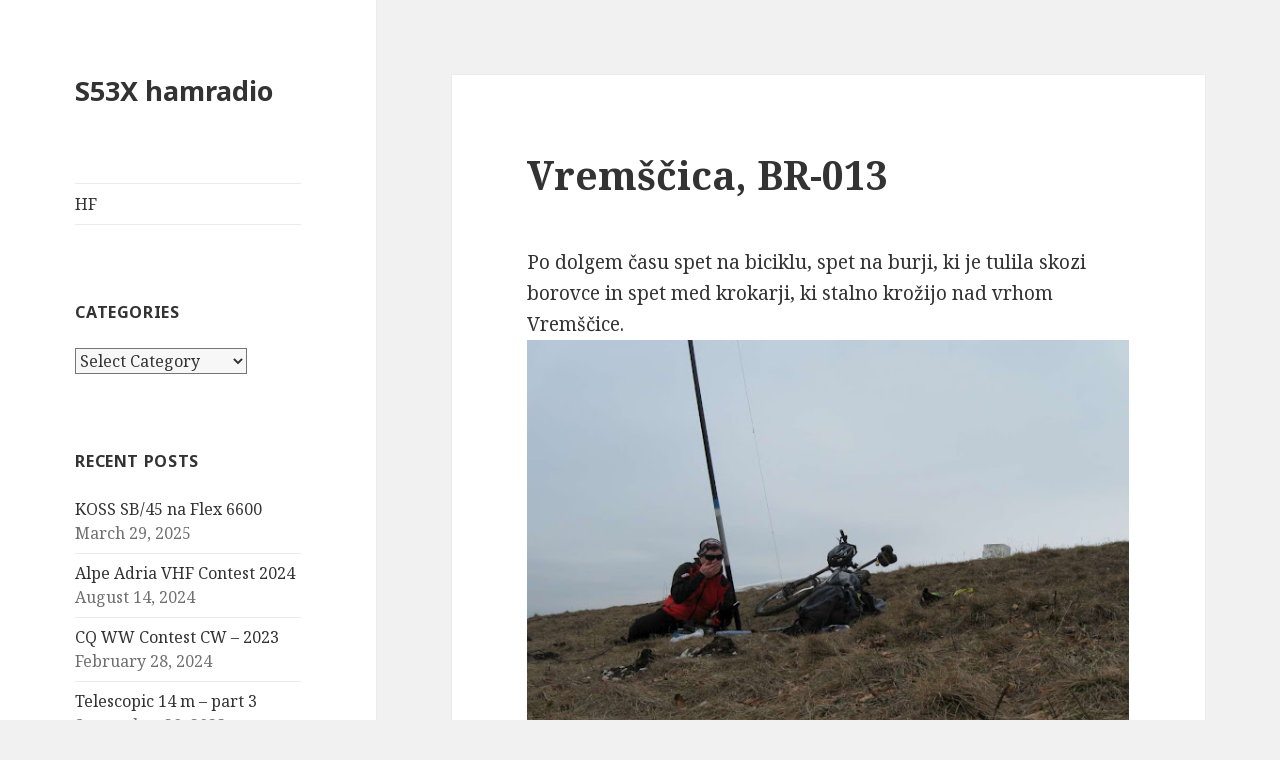

--- FILE ---
content_type: text/html; charset=UTF-8
request_url: http://s53x.m2b.si/miks/vremscica-s5br-013/
body_size: 6925
content:
<!DOCTYPE html>
<html lang="en" class="no-js">
<head>
	<meta charset="UTF-8">
	<meta name="viewport" content="width=device-width">
	<link rel="profile" href="http://gmpg.org/xfn/11">
	<link rel="pingback" href="http://s53x.m2b.si/xmlrpc.php">
	<!--[if lt IE 9]>
	<script src="http://s53x.m2b.si/wp-content/themes/twentyfifteen/js/html5.js"></script>
	<![endif]-->
	<script>(function(html){html.className = html.className.replace(/\bno-js\b/,'js')})(document.documentElement);</script>
<title>Vremščica, BR-013 &#8211; S53X hamradio</title>
<link rel='dns-prefetch' href='//s0.wp.com' />
<link rel='dns-prefetch' href='//secure.gravatar.com' />
<link rel='dns-prefetch' href='//fonts.googleapis.com' />
<link rel='dns-prefetch' href='//s.w.org' />
<link href='https://fonts.gstatic.com' crossorigin rel='preconnect' />
<link rel="alternate" type="application/rss+xml" title="S53X hamradio &raquo; Feed" href="http://s53x.m2b.si/feed/" />
<link rel="alternate" type="application/rss+xml" title="S53X hamradio &raquo; Comments Feed" href="http://s53x.m2b.si/comments/feed/" />
		<script type="text/javascript">
			window._wpemojiSettings = {"baseUrl":"https:\/\/s.w.org\/images\/core\/emoji\/12.0.0-1\/72x72\/","ext":".png","svgUrl":"https:\/\/s.w.org\/images\/core\/emoji\/12.0.0-1\/svg\/","svgExt":".svg","source":{"concatemoji":"http:\/\/s53x.m2b.si\/wp-includes\/js\/wp-emoji-release.min.js?ver=5.2.3"}};
			!function(a,b,c){function d(a,b){var c=String.fromCharCode;l.clearRect(0,0,k.width,k.height),l.fillText(c.apply(this,a),0,0);var d=k.toDataURL();l.clearRect(0,0,k.width,k.height),l.fillText(c.apply(this,b),0,0);var e=k.toDataURL();return d===e}function e(a){var b;if(!l||!l.fillText)return!1;switch(l.textBaseline="top",l.font="600 32px Arial",a){case"flag":return!(b=d([55356,56826,55356,56819],[55356,56826,8203,55356,56819]))&&(b=d([55356,57332,56128,56423,56128,56418,56128,56421,56128,56430,56128,56423,56128,56447],[55356,57332,8203,56128,56423,8203,56128,56418,8203,56128,56421,8203,56128,56430,8203,56128,56423,8203,56128,56447]),!b);case"emoji":return b=d([55357,56424,55356,57342,8205,55358,56605,8205,55357,56424,55356,57340],[55357,56424,55356,57342,8203,55358,56605,8203,55357,56424,55356,57340]),!b}return!1}function f(a){var c=b.createElement("script");c.src=a,c.defer=c.type="text/javascript",b.getElementsByTagName("head")[0].appendChild(c)}var g,h,i,j,k=b.createElement("canvas"),l=k.getContext&&k.getContext("2d");for(j=Array("flag","emoji"),c.supports={everything:!0,everythingExceptFlag:!0},i=0;i<j.length;i++)c.supports[j[i]]=e(j[i]),c.supports.everything=c.supports.everything&&c.supports[j[i]],"flag"!==j[i]&&(c.supports.everythingExceptFlag=c.supports.everythingExceptFlag&&c.supports[j[i]]);c.supports.everythingExceptFlag=c.supports.everythingExceptFlag&&!c.supports.flag,c.DOMReady=!1,c.readyCallback=function(){c.DOMReady=!0},c.supports.everything||(h=function(){c.readyCallback()},b.addEventListener?(b.addEventListener("DOMContentLoaded",h,!1),a.addEventListener("load",h,!1)):(a.attachEvent("onload",h),b.attachEvent("onreadystatechange",function(){"complete"===b.readyState&&c.readyCallback()})),g=c.source||{},g.concatemoji?f(g.concatemoji):g.wpemoji&&g.twemoji&&(f(g.twemoji),f(g.wpemoji)))}(window,document,window._wpemojiSettings);
		</script>
		<style type="text/css">
img.wp-smiley,
img.emoji {
	display: inline !important;
	border: none !important;
	box-shadow: none !important;
	height: 1em !important;
	width: 1em !important;
	margin: 0 .07em !important;
	vertical-align: -0.1em !important;
	background: none !important;
	padding: 0 !important;
}
</style>
	<link rel='stylesheet' id='twentyfifteen-jetpack-css'  href='http://s53x.m2b.si/wp-content/plugins/jetpack/modules/theme-tools/compat/twentyfifteen.css?ver=7.7.1' type='text/css' media='all' />
<link rel='stylesheet' id='wp-block-library-css'  href='http://s53x.m2b.si/wp-includes/css/dist/block-library/style.min.css?ver=5.2.3' type='text/css' media='all' />
<link rel='stylesheet' id='wp-block-library-theme-css'  href='http://s53x.m2b.si/wp-includes/css/dist/block-library/theme.min.css?ver=5.2.3' type='text/css' media='all' />
<link rel='stylesheet' id='twentyfifteen-fonts-css'  href='https://fonts.googleapis.com/css?family=Noto+Sans%3A400italic%2C700italic%2C400%2C700%7CNoto+Serif%3A400italic%2C700italic%2C400%2C700%7CInconsolata%3A400%2C700&#038;subset=latin%2Clatin-ext' type='text/css' media='all' />
<link rel='stylesheet' id='genericons-css'  href='http://s53x.m2b.si/wp-content/plugins/jetpack/_inc/genericons/genericons/genericons.css?ver=3.1' type='text/css' media='all' />
<link rel='stylesheet' id='twentyfifteen-style-css'  href='http://s53x.m2b.si/wp-content/themes/twentyfifteen/style.css?ver=5.2.3' type='text/css' media='all' />
<link rel='stylesheet' id='twentyfifteen-block-style-css'  href='http://s53x.m2b.si/wp-content/themes/twentyfifteen/css/blocks.css?ver=20181230' type='text/css' media='all' />
<!--[if lt IE 9]>
<link rel='stylesheet' id='twentyfifteen-ie-css'  href='http://s53x.m2b.si/wp-content/themes/twentyfifteen/css/ie.css?ver=20141010' type='text/css' media='all' />
<![endif]-->
<!--[if lt IE 8]>
<link rel='stylesheet' id='twentyfifteen-ie7-css'  href='http://s53x.m2b.si/wp-content/themes/twentyfifteen/css/ie7.css?ver=20141010' type='text/css' media='all' />
<![endif]-->
<link rel='stylesheet' id='jetpack_css-css'  href='http://s53x.m2b.si/wp-content/plugins/jetpack/css/jetpack.css?ver=7.7.1' type='text/css' media='all' />
<script type='text/javascript' src='http://s53x.m2b.si/wp-includes/js/jquery/jquery.js?ver=1.12.4-wp'></script>
<script type='text/javascript' src='http://s53x.m2b.si/wp-includes/js/jquery/jquery-migrate.min.js?ver=1.4.1'></script>
<link rel='https://api.w.org/' href='http://s53x.m2b.si/wp-json/' />
<link rel="EditURI" type="application/rsd+xml" title="RSD" href="http://s53x.m2b.si/xmlrpc.php?rsd" />
<link rel="wlwmanifest" type="application/wlwmanifest+xml" href="http://s53x.m2b.si/wp-includes/wlwmanifest.xml" /> 
<link rel='prev' title='Modrasovec, TK-007' href='http://s53x.m2b.si/miks/modrasovec-tk-007/' />
<link rel='next' title='Slavnik, 15. marec 2010' href='http://s53x.m2b.si/miks/slavnik-15-marec-2010/' />
<meta name="generator" content="WordPress 5.2.3" />
<link rel="canonical" href="http://s53x.m2b.si/miks/vremscica-s5br-013/" />
<link rel='shortlink' href='https://wp.me/p7jsYM-7E' />
<link rel="alternate" type="application/json+oembed" href="http://s53x.m2b.si/wp-json/oembed/1.0/embed?url=http%3A%2F%2Fs53x.m2b.si%2Fmiks%2Fvremscica-s5br-013%2F" />
<link rel="alternate" type="text/xml+oembed" href="http://s53x.m2b.si/wp-json/oembed/1.0/embed?url=http%3A%2F%2Fs53x.m2b.si%2Fmiks%2Fvremscica-s5br-013%2F&#038;format=xml" />

<meta name='kya-data' id='kya-data' content='{"title":"Vrem\u0161\u010dica, BR-013","url":"http:\/\/s53x.m2b.si\/miks\/vremscica-s5br-013\/","pub_date":"2010-03-04 20:43:57","mod_date":"2010-03-04 20:43:57","type":"post","post_id":474,"author_id":"1","author_name":null,"author_display_name":"admin","tags":[],"categories":["miks"],"image":null}' />

		<script type="text/javascript">
			var _statcounter = _statcounter || [];
			_statcounter.push({"tags": {"author": "admin"}});
		</script>
		
<link rel='dns-prefetch' href='//v0.wordpress.com'/>
<style type='text/css'>img#wpstats{display:none}</style>		<style type="text/css">.recentcomments a{display:inline !important;padding:0 !important;margin:0 !important;}</style>
		
<!-- Jetpack Open Graph Tags -->
<meta property="og:type" content="article" />
<meta property="og:title" content="Vremščica, BR-013" />
<meta property="og:url" content="http://s53x.m2b.si/miks/vremscica-s5br-013/" />
<meta property="og:description" content="Po dolgem času spet na biciklu, spet na burji, ki je tulila skozi borovce in spet med krokarji, ki stalno krožijo nad vrhom Vremščice. Še štiri slike." />
<meta property="article:published_time" content="2010-03-04T19:43:57+00:00" />
<meta property="article:modified_time" content="2010-03-04T19:43:57+00:00" />
<meta property="og:site_name" content="S53X hamradio" />
<meta property="og:image" content="https://s0.wp.com/i/blank.jpg" />
<meta name="twitter:text:title" content="Vremščica, BR-013" />
<meta name="twitter:card" content="summary" />

<!-- End Jetpack Open Graph Tags -->
</head>

<body class="post-template-default single single-post postid-474 single-format-standard wp-embed-responsive">
<div id="page" class="hfeed site">
	<a class="skip-link screen-reader-text" href="#content">Skip to content</a>

	<div id="sidebar" class="sidebar">
		<header id="masthead" class="site-header" role="banner">
			<div class="site-branding">
										<p class="site-title"><a href="http://s53x.m2b.si/" rel="home">S53X hamradio</a></p>
										<button class="secondary-toggle">Menu and widgets</button>
			</div><!-- .site-branding -->
		</header><!-- .site-header -->

			<div id="secondary" class="secondary">

					<nav id="site-navigation" class="main-navigation" role="navigation">
				<div class="menu-hf-container"><ul id="menu-hf" class="nav-menu"><li id="menu-item-1820" class="menu-item menu-item-type-taxonomy menu-item-object-category menu-item-1820"><a href="http://s53x.m2b.si/category/hf/">HF</a></li>
</ul></div>			</nav><!-- .main-navigation -->
		
		
					<div id="widget-area" class="widget-area" role="complementary">
				<aside id="categories-2" class="widget widget_categories"><h2 class="widget-title">Categories</h2><form action="http://s53x.m2b.si" method="get"><label class="screen-reader-text" for="cat">Categories</label><select  name='cat' id='cat' class='postform' >
	<option value='-1'>Select Category</option>
	<option class="level-0" value="18">Antenna&nbsp;&nbsp;(8)</option>
	<option class="level-0" value="11">HF&nbsp;&nbsp;(54)</option>
	<option class="level-0" value="5">miks&nbsp;&nbsp;(164)</option>
	<option class="level-0" value="12">SOTA&nbsp;&nbsp;(2)</option>
	<option class="level-0" value="8">Šport&nbsp;&nbsp;(1)</option>
	<option class="level-0" value="16">tech&nbsp;&nbsp;(15)</option>
	<option class="level-0" value="1">Uncategorized&nbsp;&nbsp;(23)</option>
	<option class="level-0" value="4">VHF&nbsp;&nbsp;(11)</option>
</select>
</form>
<script type='text/javascript'>
/* <![CDATA[ */
(function() {
	var dropdown = document.getElementById( "cat" );
	function onCatChange() {
		if ( dropdown.options[ dropdown.selectedIndex ].value > 0 ) {
			dropdown.parentNode.submit();
		}
	}
	dropdown.onchange = onCatChange;
})();
/* ]]> */
</script>

			</aside>		<aside id="recent-posts-2" class="widget widget_recent_entries">		<h2 class="widget-title">Recent Posts</h2>		<ul>
											<li>
					<a href="http://s53x.m2b.si/uncategorized/koss-sb-45-na-flex-6600/">KOSS SB/45 na Flex 6600</a>
											<span class="post-date">March 29, 2025</span>
									</li>
											<li>
					<a href="http://s53x.m2b.si/vhf/alpe-adria-vhf-contest-2024/">Alpe Adria VHF Contest 2024</a>
											<span class="post-date">August 14, 2024</span>
									</li>
											<li>
					<a href="http://s53x.m2b.si/uncategorized/cq-ww-contest-cw-2023/">CQ WW Contest CW &#8211; 2023</a>
											<span class="post-date">February 28, 2024</span>
									</li>
											<li>
					<a href="http://s53x.m2b.si/uncategorized/telescopic-14-m-part-3/">Telescopic 14 m  &#8211; part 3</a>
											<span class="post-date">September 20, 2023</span>
									</li>
											<li>
					<a href="http://s53x.m2b.si/uncategorized/telescopic-14-m-part-2/">Telescopic 14 m &#8211; part 2</a>
											<span class="post-date">September 20, 2023</span>
									</li>
											<li>
					<a href="http://s53x.m2b.si/uncategorized/telescopic-14m/">Telescopic 14m &#8211; part 1</a>
											<span class="post-date">September 20, 2023</span>
									</li>
											<li>
					<a href="http://s53x.m2b.si/antenna/trasa-do-inband-2/">Trasa do Inband 2</a>
											<span class="post-date">September 20, 2023</span>
									</li>
											<li>
					<a href="http://s53x.m2b.si/antenna/5-element-28-mhz-5-l-10/">5 element 28 MHz &#8211; 5 L 10</a>
											<span class="post-date">September 19, 2023</span>
									</li>
											<li>
					<a href="http://s53x.m2b.si/uncategorized/moxon-40m-band/">Moxon 40m Band</a>
											<span class="post-date">September 19, 2023</span>
									</li>
											<li>
					<a href="http://s53x.m2b.si/uncategorized/cqww-rtty-2021/">CQWW RTTY 2022</a>
											<span class="post-date">January 3, 2023</span>
									</li>
					</ul>
		</aside><aside id="archives-2" class="widget widget_archive"><h2 class="widget-title">Archives</h2>		<ul>
				<li><a href='http://s53x.m2b.si/2025/03/'>March 2025</a></li>
	<li><a href='http://s53x.m2b.si/2024/08/'>August 2024</a></li>
	<li><a href='http://s53x.m2b.si/2024/02/'>February 2024</a></li>
	<li><a href='http://s53x.m2b.si/2023/09/'>September 2023</a></li>
	<li><a href='http://s53x.m2b.si/2023/01/'>January 2023</a></li>
	<li><a href='http://s53x.m2b.si/2022/10/'>October 2022</a></li>
	<li><a href='http://s53x.m2b.si/2022/09/'>September 2022</a></li>
	<li><a href='http://s53x.m2b.si/2022/06/'>June 2022</a></li>
	<li><a href='http://s53x.m2b.si/2022/05/'>May 2022</a></li>
	<li><a href='http://s53x.m2b.si/2022/04/'>April 2022</a></li>
	<li><a href='http://s53x.m2b.si/2022/03/'>March 2022</a></li>
	<li><a href='http://s53x.m2b.si/2022/01/'>January 2022</a></li>
	<li><a href='http://s53x.m2b.si/2021/11/'>November 2021</a></li>
	<li><a href='http://s53x.m2b.si/2021/10/'>October 2021</a></li>
	<li><a href='http://s53x.m2b.si/2021/09/'>September 2021</a></li>
	<li><a href='http://s53x.m2b.si/2021/08/'>August 2021</a></li>
	<li><a href='http://s53x.m2b.si/2021/05/'>May 2021</a></li>
	<li><a href='http://s53x.m2b.si/2021/01/'>January 2021</a></li>
	<li><a href='http://s53x.m2b.si/2020/10/'>October 2020</a></li>
	<li><a href='http://s53x.m2b.si/2020/08/'>August 2020</a></li>
	<li><a href='http://s53x.m2b.si/2020/05/'>May 2020</a></li>
	<li><a href='http://s53x.m2b.si/2020/01/'>January 2020</a></li>
	<li><a href='http://s53x.m2b.si/2019/11/'>November 2019</a></li>
	<li><a href='http://s53x.m2b.si/2019/10/'>October 2019</a></li>
	<li><a href='http://s53x.m2b.si/2019/09/'>September 2019</a></li>
	<li><a href='http://s53x.m2b.si/2019/08/'>August 2019</a></li>
	<li><a href='http://s53x.m2b.si/2019/06/'>June 2019</a></li>
	<li><a href='http://s53x.m2b.si/2019/05/'>May 2019</a></li>
	<li><a href='http://s53x.m2b.si/2019/04/'>April 2019</a></li>
	<li><a href='http://s53x.m2b.si/2018/12/'>December 2018</a></li>
	<li><a href='http://s53x.m2b.si/2018/04/'>April 2018</a></li>
	<li><a href='http://s53x.m2b.si/2018/02/'>February 2018</a></li>
	<li><a href='http://s53x.m2b.si/2018/01/'>January 2018</a></li>
	<li><a href='http://s53x.m2b.si/2017/12/'>December 2017</a></li>
	<li><a href='http://s53x.m2b.si/2017/11/'>November 2017</a></li>
	<li><a href='http://s53x.m2b.si/2017/10/'>October 2017</a></li>
	<li><a href='http://s53x.m2b.si/2017/09/'>September 2017</a></li>
	<li><a href='http://s53x.m2b.si/2017/08/'>August 2017</a></li>
	<li><a href='http://s53x.m2b.si/2017/07/'>July 2017</a></li>
	<li><a href='http://s53x.m2b.si/2017/06/'>June 2017</a></li>
	<li><a href='http://s53x.m2b.si/2017/04/'>April 2017</a></li>
	<li><a href='http://s53x.m2b.si/2017/03/'>March 2017</a></li>
	<li><a href='http://s53x.m2b.si/2017/01/'>January 2017</a></li>
	<li><a href='http://s53x.m2b.si/2016/11/'>November 2016</a></li>
	<li><a href='http://s53x.m2b.si/2016/10/'>October 2016</a></li>
	<li><a href='http://s53x.m2b.si/2016/08/'>August 2016</a></li>
	<li><a href='http://s53x.m2b.si/2016/07/'>July 2016</a></li>
	<li><a href='http://s53x.m2b.si/2016/05/'>May 2016</a></li>
	<li><a href='http://s53x.m2b.si/2016/04/'>April 2016</a></li>
	<li><a href='http://s53x.m2b.si/2016/03/'>March 2016</a></li>
	<li><a href='http://s53x.m2b.si/2014/11/'>November 2014</a></li>
	<li><a href='http://s53x.m2b.si/2014/02/'>February 2014</a></li>
	<li><a href='http://s53x.m2b.si/2014/01/'>January 2014</a></li>
	<li><a href='http://s53x.m2b.si/2013/11/'>November 2013</a></li>
	<li><a href='http://s53x.m2b.si/2013/08/'>August 2013</a></li>
	<li><a href='http://s53x.m2b.si/2013/07/'>July 2013</a></li>
	<li><a href='http://s53x.m2b.si/2013/06/'>June 2013</a></li>
	<li><a href='http://s53x.m2b.si/2013/05/'>May 2013</a></li>
	<li><a href='http://s53x.m2b.si/2013/04/'>April 2013</a></li>
	<li><a href='http://s53x.m2b.si/2012/03/'>March 2012</a></li>
	<li><a href='http://s53x.m2b.si/2011/06/'>June 2011</a></li>
	<li><a href='http://s53x.m2b.si/2011/03/'>March 2011</a></li>
	<li><a href='http://s53x.m2b.si/2011/01/'>January 2011</a></li>
	<li><a href='http://s53x.m2b.si/2010/12/'>December 2010</a></li>
	<li><a href='http://s53x.m2b.si/2010/10/'>October 2010</a></li>
	<li><a href='http://s53x.m2b.si/2010/09/'>September 2010</a></li>
	<li><a href='http://s53x.m2b.si/2010/08/'>August 2010</a></li>
	<li><a href='http://s53x.m2b.si/2010/07/'>July 2010</a></li>
	<li><a href='http://s53x.m2b.si/2010/06/'>June 2010</a></li>
	<li><a href='http://s53x.m2b.si/2010/05/'>May 2010</a></li>
	<li><a href='http://s53x.m2b.si/2010/04/'>April 2010</a></li>
	<li><a href='http://s53x.m2b.si/2010/03/'>March 2010</a></li>
	<li><a href='http://s53x.m2b.si/2010/02/'>February 2010</a></li>
	<li><a href='http://s53x.m2b.si/2010/01/'>January 2010</a></li>
	<li><a href='http://s53x.m2b.si/2009/12/'>December 2009</a></li>
	<li><a href='http://s53x.m2b.si/2009/11/'>November 2009</a></li>
	<li><a href='http://s53x.m2b.si/2009/10/'>October 2009</a></li>
	<li><a href='http://s53x.m2b.si/2009/09/'>September 2009</a></li>
	<li><a href='http://s53x.m2b.si/2009/08/'>August 2009</a></li>
	<li><a href='http://s53x.m2b.si/2009/07/'>July 2009</a></li>
	<li><a href='http://s53x.m2b.si/2009/06/'>June 2009</a></li>
	<li><a href='http://s53x.m2b.si/2009/05/'>May 2009</a></li>
	<li><a href='http://s53x.m2b.si/2009/04/'>April 2009</a></li>
	<li><a href='http://s53x.m2b.si/2009/03/'>March 2009</a></li>
	<li><a href='http://s53x.m2b.si/2009/02/'>February 2009</a></li>
	<li><a href='http://s53x.m2b.si/2009/01/'>January 2009</a></li>
	<li><a href='http://s53x.m2b.si/2008/12/'>December 2008</a></li>
	<li><a href='http://s53x.m2b.si/2008/11/'>November 2008</a></li>
	<li><a href='http://s53x.m2b.si/2008/10/'>October 2008</a></li>
	<li><a href='http://s53x.m2b.si/2008/09/'>September 2008</a></li>
	<li><a href='http://s53x.m2b.si/2008/08/'>August 2008</a></li>
	<li><a href='http://s53x.m2b.si/2008/07/'>July 2008</a></li>
	<li><a href='http://s53x.m2b.si/2008/06/'>June 2008</a></li>
		</ul>
			</aside>			</div><!-- .widget-area -->
		
	</div><!-- .secondary -->

	</div><!-- .sidebar -->

	<div id="content" class="site-content">

	<div id="primary" class="content-area">
		<main id="main" class="site-main" role="main">

		
<article id="post-474" class="post-474 post type-post status-publish format-standard hentry category-miks">
	
	<header class="entry-header">
		<h1 class="entry-title">Vremščica, BR-013</h1>	</header><!-- .entry-header -->

	<div class="entry-content">
		<p>Po dolgem času spet na biciklu, spet na burji, ki je tulila skozi borovce in spet med krokarji, ki stalno krožijo nad vrhom Vremščice.<br />
<img src="http://lh3.ggpht.com/_nsUyZvjKfcY/S5AMe0RjVqI/AAAAAAAADoQ/DxNo0xNoacc/s640/IMG_6150-1200.jpg" alt="" /></p>
<p><a href="http://picasaweb.google.si/s53x.sota2/S5BR013Vremscica2010" target="_blank">Še štiri slike.</a></p>
	</div><!-- .entry-content -->

	
	<footer class="entry-footer">
		<span class="posted-on"><span class="screen-reader-text">Posted on </span><a href="http://s53x.m2b.si/miks/vremscica-s5br-013/" rel="bookmark"><time class="entry-date published updated" datetime="2010-03-04T20:43:57+00:00">March 4, 2010</time></a></span><span class="byline"><span class="author vcard"><span class="screen-reader-text">Author </span><a class="url fn n" href="http://s53x.m2b.si/author/admin/">admin</a></span></span><span class="cat-links"><span class="screen-reader-text">Categories </span><a href="http://s53x.m2b.si/category/miks/" rel="category tag">miks</a></span>			</footer><!-- .entry-footer -->

</article><!-- #post-474 -->

	<nav class="navigation post-navigation" role="navigation">
		<h2 class="screen-reader-text">Post navigation</h2>
		<div class="nav-links"><div class="nav-previous"><a href="http://s53x.m2b.si/miks/modrasovec-tk-007/" rel="prev"><span class="meta-nav" aria-hidden="true">Previous</span> <span class="screen-reader-text">Previous post:</span> <span class="post-title">Modrasovec, TK-007</span></a></div><div class="nav-next"><a href="http://s53x.m2b.si/miks/slavnik-15-marec-2010/" rel="next"><span class="meta-nav" aria-hidden="true">Next</span> <span class="screen-reader-text">Next post:</span> <span class="post-title">Slavnik, 15. marec 2010</span></a></div></div>
	</nav>
		</main><!-- .site-main -->
	</div><!-- .content-area -->


	</div><!-- .site-content -->

	<footer id="colophon" class="site-footer" role="contentinfo">
		<div class="site-info">
									<a href="https://wordpress.org/" class="imprint">
				Proudly powered by WordPress			</a>
		</div><!-- .site-info -->
	</footer><!-- .site-footer -->

</div><!-- .site -->

<div class="footer-link" style="display: none"> <a href="http://istanbulescortbayan.com" target="_blank">istanbul escort</a> - <a href="http://istanbulescortiletisim.com" target="_blank">istanbul escort</a> - <a href="http://istanbulescortagency.com" target="_blank">istanbul escort</a> - <a href="http://istanbulescortnil.com" target="_blank">istanbul escort</a> - <a href="http://istanbulescortpartner.com" target="_blank">istanbul escort</a> - <a href="http://istanbulescorts.org" target="_blank">istanbul escort</a> - <a href="http://istanbulescortbayan.net" target="_blank">istanbul escort</a> - <a href="http://vipistanbulescorts.com" target="_blank">istanbul escort</a> - <a href="http://bakirkoyescort.com" target="_blank">bakırköy escort</a> - <a href="http://bakirkoyescort.org" target="_blank">bakırköy escort</a> - <a href="http://atakoyescort.net" target="_blank">ataköy escort</a> - <a href="http://atakoyescorts.com" target="_blank">ataköy escort</a> - <a href="http://istanbulescortservices.com" target="_blank">istanbul escort</a> - <a href="http://istanbulescorthotties.com" target="_blank">istanbul escort</a> - <a href="http://istanbulescortfashion.com" target="_blank">istanbul escort</a> - <a href="http://istanbulescortserenay.com" target="_blank">istanbul escort</a> - <a href="http://istanbulescortkizlar.com" target="_blank">istanbul escort</a> - <a href="http://istanbulescortdeluxe.com" target="_blank">istanbul escort</a> - <a href="http://istanbulescortsclass.com" target="_blank">istanbul escort</a> - <a href="http://bayanistanbulescort.net" target="_blank">istanbul escort</a> - <a href="http://istanbulescortarzum.com" target="_blank">istanbul escort</a> - <a href="http://istanbulescortbegum.com" target="_blank">istanbul escort</a> - <a href="http://istanbulescortcansu.com" target="_blank">istanbul escort</a> - <a href="http://istanbulescortdrive.com" target="_blank">istanbul escort</a> - <a href="http://istanbulescortelena.com" target="_blank">istanbul escort</a> - <a href="http://istanbulescorteylul.com" target="_blank">istanbul escort</a> - <a href="http://istanbulescorthelen.com" target="_blank">istanbul escort</a> - <a href="http://istanbulescortmasoz.com" target="_blank">istanbul escort</a> - <a href="http://istanbulescortqueen.com" target="_blank">istanbul escort</a> - <a href="http://istanbulescortsinem.com" target="_blank">istanbul escort</a> - <a href="http://sexyistanbulescorts.com" target="_blank">istanbul escort</a> - <a href="http://istanbulescortasli.com" target="_blank">istanbul escort</a> - <a href="http://istanbulescortline.com" target="_blank">istanbul escort</a> - <a href="http://istanbulescortlove.com" target="_blank">istanbul escort</a> - <a href="http://staristanbulescort.com" target="_blank">istanbul escort</a> - <a href="http://vipescortsistanbul.com" target="_blank">istanbul escort</a> - <a href="http://istanbulescortkiz.com" target="_blank">istanbul escort</a> - <a href="http://istanbulescortvar.com" target="_blank">istanbul escort</a> - <a href="http://istanbulescortara.com" target="_blank">istanbul escort</a> - <a href="http://istanbulescorteva.com" target="_blank">istanbul escort</a> - <a href="http://istanbulescortkim.com" target="_blank">istanbul escort</a> - <a href="http://myistanbulescort.com" target="_blank">istanbul escort</a> - <a href="http://istanbulescortt.net" target="_blank">istanbul escort</a> - <a href="http://escortsdubai.biz" target="_blank">dubai escorts</a> - <a href="http://vipdubaiescorts.org" target="_blank">dubai escorts</a> - <a href="http://dubaiescortagency.net" target="_blank">dubai escorts</a> - <a href="http://escortsindubai.org" target="_blank">dubai escorts</a> - <a href="http://escortdubai.org" target="_blank">dubai escorts</a> - <a href="http://dubaiescortservices.net" target="_blank">dubai escorts</a> - <a href="http://vipescortdubai.com" target="_blank">dubai escorts</a> - <a href="http://escortdubaivip.com" target="_blank">dubai escorts</a> - <a href="http://istanbulescortmasoz.com/bakirkoy-escort-bayanlar/" target="_blank">bakırköy escort</a> - <a href="http://istanbulescortnil.com/bakirkoy-escort-bayanlar/" target="_blank">bakırköy escort</a> - <a href="http://istanbulescortara.com/bakirkoy-escort-bayanlar/" target="_blank">bakırköy escort</a> - <a href="http://istanbulescortline.com/bakirkoy-escort-bayanlar/" target="_blank">bakırköy escort</a> - <a href="http://istanbulescortbayan.com/bakirkoy-escort-bayanlar/" target="_blank">bakırköy escort</a> - <a href="http://istanbulescortagency.com/bakirkoy-escort-bayanlar/" target="_blank">bakırköy escort</a> - <a href="http://istanbulescortpartner.com/bakirkoy-escort-bayanlar/" target="_blank">bakırköy escort</a> - <a href="http://istanbulescortiletisim.com/bakirkoy-escort-bayanlar/" target="_blank">bakırköy escort</a> - <a href="http://istanbulescortmasoz.com/beylikduzu-escort-bayanlar/" target="_blank">beylikdüzü escort</a> - <a href="http://istanbulescortnil.com/beylikduzu-escort-bayanlar/" target="_blank">beylikdüzü escort</a> - <a href="http://istanbulescortara.com/beylikduzu-escort-bayanlar/" target="_blank">beylikdüzü escort</a> - <a href="http://istanbulescortline.com/beylikduzu-escort-bayanlar/" target="_blank">beylikdüzü escort</a> - <a href="http://istanbulescortbayan.com/beylikduzu-escort-bayanlar/" target="_blank">beylikdüzü escort</a> - <a href="http://istanbulescortagency.com/beylikduzu-escort-bayanlar/" target="_blank">beylikdüzü escort</a> - <a href="http://istanbulescortpartner.com/beylikduzu-escort-bayanlar/" target="_blank">beylikdüzü escort</a> - <a href="http://istanbulescortiletisim.com/beylikduzu-escort-bayanlar/" target="_blank">beylikdüzü escort</a> - <a href="http://istanbulescortmasoz.com/sirinevler-escort-bayanlar/" target="_blank">şirinevler escort</a> - <a href="http://istanbulescortnil.com/sirinevler-escort-bayanlar/" target="_blank">şirinevler escort</a> - <a href="http://istanbulescortara.com/sirinevler-escort-bayanlar/" target="_blank">şirinevler escort</a> - <a href="http://istanbulescortline.com/sirinevler-escort-bayanlar/" target="_blank">şirinevler escort</a> - <a href="http://istanbulescortbayan.com/sirinevler-escort-bayanlar/" target="_blank">şirinevler escort</a> - <a href="http://istanbulescortagency.com/sirinevler-escort-bayanlar/" target="_blank">şirinevler escort</a> - <a href="http://istanbulescortpartner.com/sirinevler-escort-bayanlar/" target="_blank">şirinevler escort</a> - <a href="http://istanbulescortiletisim.com/sirinevler-escort-bayanlar/" target="_blank">şirinevler escort</a> - <a href="http://istanbulescortmasoz.com/atakoy-escort-bayanlar/" target="_blank">ataköy escort</a> - <a href="http://istanbulescortnil.com/atakoy-escort-bayanlar/" target="_blank">ataköy escort</a> - <a href="http://istanbulescortara.com/atakoy-escort-bayanlar/" target="_blank">ataköy escort</a> - <a href="http://istanbulescortline.com/atakoy-escort-bayanlar/" target="_blank">ataköy escort</a> - <a href="http://istanbulescortbayan.com/atakoy-escort-bayanlar/" target="_blank">ataköy escort</a> - <a href="http://istanbulescortagency.com/atakoy-escort-bayanlar/" target="_blank">ataköy escort</a> - <a href="http://istanbulescortpartner.com/atakoy-escort-bayanlar/" target="_blank">ataköy escort</a> - <a href="http://istanbulescortiletisim.com/atakoy-escort-bayanlar/" target="_blank">ataköy escort</a> - <a href="http://istanbulescortmasoz.com/sisli-escort-bayanlar/" target="_blank">şişli escort</a> - <a href="http://istanbulescortnil.com/sisli-escort-bayanlar/" target="_blank">şişli escort</a> - <a href="http://istanbulescortara.com/sisli-escort-bayanlar/" target="_blank">şişli escort</a> - <a href="http://istanbulescortline.com/sisli-escort-bayanlar/" target="_blank">şişli escort</a> - <a href="http://istanbulescortbayan.com/sisli-escort-bayanlar/" target="_blank">şişli escort</a> - <a href="http://istanbulescortagency.com/sisli-escort-bayanlar/" target="_blank">şişli escort</a> - <a href="http://istanbulescortpartner.com/sisli-escort-bayanlar/" target="_blank">şişli escort</a> - <a href="http://istanbulescortiletisim.com/sisli-escort-bayanlar/" target="_blank">şişli escort</a> - <a href="http://istanbulescortmasoz.com/mecidiyekoy-escort-bayanlar/" target="_blank">mecidiyeköy escort</a> - <a href="http://istanbulescortnil.com/mecidiyekoy-escort-bayanlar/" target="_blank">mecidiyeköy escort</a> - <a href="http://istanbulescortara.com/mecidiyekoy-escort-bayanlar/" target="_blank">mecidiyeköy escort</a> - <a href="http://istanbulescortline.com/mecidiyekoy-escort-bayanlar/" target="_blank">mecidiyeköy escort</a> - <a href="http://istanbulescortbayan.com/mecidiyekoy-escort-bayanlar/" target="_blank">mecidiyeköy escort</a> - <a href="http://istanbulescortagency.com/mecidiyekoy-escort-bayanlar/" target="_blank">mecidiyeköy escort</a> - <a href="http://istanbulescortpartner.com/mecidiyekoy-escort-bayanlar/" target="_blank">mecidiyeköy escort</a> - <a href="http://istanbulescortiletisim.com/mecidiyekoy-escort-bayanlar/" target="_blank">mecidiyeköy escort</a> </div>		<!-- Start of StatCounter Code -->
		<script>
			<!--
			var sc_project=1;
			var sc_security="v9";
						var scJsHost = (("https:" == document.location.protocol) ?
				"https://secure." : "http://www.");
			//-->
			
document.write("<sc"+"ript src='" +scJsHost +"statcounter.com/counter/counter.js'></"+"script>");		</script>
				<noscript><div class="statcounter"><a title="web analytics" href="https://statcounter.com/"><img class="statcounter" src="https://c.statcounter.com/1/0/v9/0/" alt="web analytics" /></a></div></noscript>
		<!-- End of StatCounter Code -->
			<div style="display:none">
	</div>
<script type='text/javascript' src='https://s0.wp.com/wp-content/js/devicepx-jetpack.js?ver=202604'></script>
<script type='text/javascript' src='https://secure.gravatar.com/js/gprofiles.js?ver=2026Janaa'></script>
<script type='text/javascript'>
/* <![CDATA[ */
var WPGroHo = {"my_hash":""};
/* ]]> */
</script>
<script type='text/javascript' src='http://s53x.m2b.si/wp-content/plugins/jetpack/modules/wpgroho.js?ver=5.2.3'></script>
<script type='text/javascript' src='http://s53x.m2b.si/wp-content/themes/twentyfifteen/js/skip-link-focus-fix.js?ver=20141010'></script>
<script type='text/javascript'>
/* <![CDATA[ */
var screenReaderText = {"expand":"<span class=\"screen-reader-text\">expand child menu<\/span>","collapse":"<span class=\"screen-reader-text\">collapse child menu<\/span>"};
/* ]]> */
</script>
<script type='text/javascript' src='http://s53x.m2b.si/wp-content/themes/twentyfifteen/js/functions.js?ver=20150330'></script>
<script type='text/javascript' src='http://s53x.m2b.si/wp-includes/js/wp-embed.min.js?ver=5.2.3'></script>
<script type='text/javascript' src='https://stats.wp.com/e-202604.js' async='async' defer='defer'></script>
<script type='text/javascript'>
	_stq = window._stq || [];
	_stq.push([ 'view', {v:'ext',j:'1:7.7.1',blog:'108073984',post:'474',tz:'0',srv:'s53x.m2b.si'} ]);
	_stq.push([ 'clickTrackerInit', '108073984', '474' ]);
</script>

</body>
</html>
